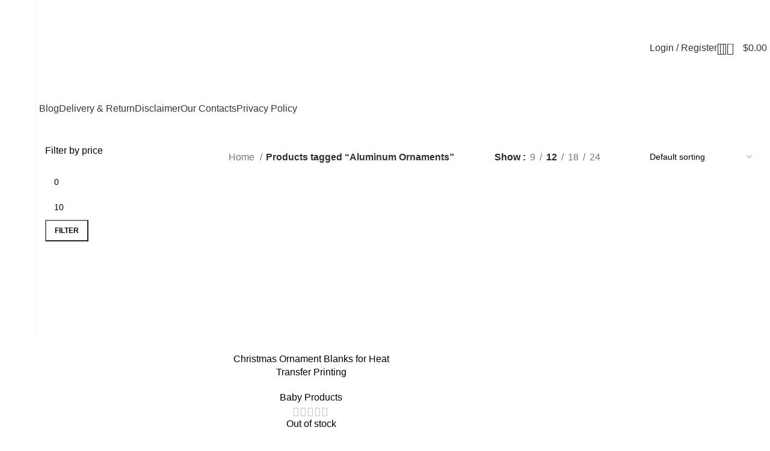

--- FILE ---
content_type: text/html; charset=utf-8
request_url: https://www.google.com/recaptcha/api2/aframe
body_size: 183
content:
<!DOCTYPE HTML><html><head><meta http-equiv="content-type" content="text/html; charset=UTF-8"></head><body><script nonce="Ti5q4jcBS97Hh6v74Xt5Gg">/** Anti-fraud and anti-abuse applications only. See google.com/recaptcha */ try{var clients={'sodar':'https://pagead2.googlesyndication.com/pagead/sodar?'};window.addEventListener("message",function(a){try{if(a.source===window.parent){var b=JSON.parse(a.data);var c=clients[b['id']];if(c){var d=document.createElement('img');d.src=c+b['params']+'&rc='+(localStorage.getItem("rc::a")?sessionStorage.getItem("rc::b"):"");window.document.body.appendChild(d);sessionStorage.setItem("rc::e",parseInt(sessionStorage.getItem("rc::e")||0)+1);localStorage.setItem("rc::h",'1769211691956');}}}catch(b){}});window.parent.postMessage("_grecaptcha_ready", "*");}catch(b){}</script></body></html>